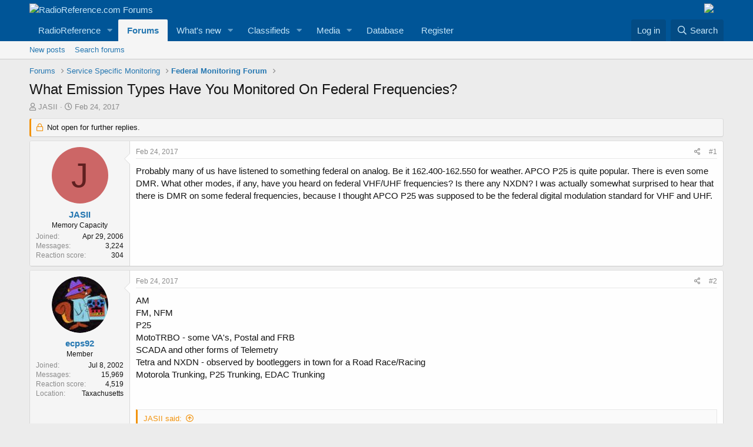

--- FILE ---
content_type: text/html; charset=utf-8
request_url: https://forums.radioreference.com/threads/what-emission-types-have-you-monitored-on-federal-frequencies.348849/
body_size: 18406
content:
<!DOCTYPE html>
<html id="XF" lang="en-US" dir="LTR"
	data-app="public"
	data-template="thread_view"
	data-container-key="node-113"
	data-content-key="thread-348849"
	data-logged-in="false"
	data-cookie-prefix="xf_"
	data-csrf="1769101116,9b21c7d7fff829415f92546f23fec59e"
	class="has-no-js template-thread_view"
	>
<head>
	<meta charset="utf-8" />
	<meta http-equiv="X-UA-Compatible" content="IE=Edge" />
	<meta name="viewport" content="width=device-width, initial-scale=1, viewport-fit=cover">

	
	
	

	<title>What Emission Types Have You Monitored On Federal Frequencies? | RadioReference.com Forums</title>

	<link rel="manifest" href="/webmanifest.php">
	
		<meta name="theme-color" content="#005597" />
	

	<meta name="apple-mobile-web-app-title" content="RR Forums">
	
		<link rel="apple-touch-icon" href="https://s.radioreference.com/i/icons/icon_192x192.png">
	

	
		
		<meta name="description" content="Probably many of us have listened to something federal on analog. Be it 162.400-162.550 for weather. APCO P25 is quite popular. There is even some DMR. What..." />
		<meta property="og:description" content="Probably many of us have listened to something federal on analog. Be it 162.400-162.550 for weather. APCO P25 is quite popular. There is even some DMR. What other modes, if any, have you heard on federal VHF/UHF frequencies? Is there any NXDN? I was actually somewhat surprised to hear that there..." />
		<meta property="twitter:description" content="Probably many of us have listened to something federal on analog. Be it 162.400-162.550 for weather. APCO P25 is quite popular. There is even some DMR. What other modes, if any, have you heard on..." />
	
	
		<meta property="og:url" content="http://forums.radioreference.com/threads/what-emission-types-have-you-monitored-on-federal-frequencies.348849/" />
	
		<link rel="canonical" href="http://forums.radioreference.com/threads/what-emission-types-have-you-monitored-on-federal-frequencies.348849/" />
	

	
		
	
	
	<meta property="og:site_name" content="RadioReference.com Forums" />


	
	
		
	
	
	<meta property="og:type" content="website" />


	
	
		
	
	
	
		<meta property="og:title" content="What Emission Types Have You Monitored On Federal Frequencies?" />
		<meta property="twitter:title" content="What Emission Types Have You Monitored On Federal Frequencies?" />
	


	
	
	
	
		
	
	
	
		<meta property="og:image" content="https://s3.amazonaws.com/s.radioreference.com/i/icons/icon.gif" />
		<meta property="twitter:image" content="https://s3.amazonaws.com/s.radioreference.com/i/icons/icon.gif" />
		<meta property="twitter:card" content="summary" />
	


	

	
	

	


	<link rel="preload" href="/styles/fonts/fa/fa-regular-400.woff2?_v=5.15.3" as="font" type="font/woff2" crossorigin="anonymous" />


	<link rel="preload" href="/styles/fonts/fa/fa-solid-900.woff2?_v=5.15.3" as="font" type="font/woff2" crossorigin="anonymous" />


<link rel="preload" href="/styles/fonts/fa/fa-brands-400.woff2?_v=5.15.3" as="font" type="font/woff2" crossorigin="anonymous" />

	<link rel="stylesheet" href="/css.php?css=public%3Anormalize.css%2Cpublic%3Afa.css%2Cpublic%3Acore.less%2Cpublic%3Aapp.less&amp;s=1&amp;l=1&amp;d=1761480227&amp;k=381242f8bb6f0bee7fb6883f1b51d985859a056c" />

	<link rel="stylesheet" href="/css.php?css=public%3Aattachments.less%2Cpublic%3Abb_code.less%2Cpublic%3Amessage.less%2Cpublic%3Ashare_controls.less%2Cpublic%3Astructured_list.less%2Cpublic%3Aextra.less&amp;s=1&amp;l=1&amp;d=1761480227&amp;k=fbc3a4c1b4bd74cab05ff096abbb32b0957bbd08" />

	
		<script src="/js/xf/preamble.min.js?_v=553f3e11"></script>
	


	
		<link rel="icon" type="image/png" href="https://s.radioreference.com/logos/favicon.ico" sizes="32x32" />
	
	
</head>
<body data-template="thread_view">

<div class="p-pageWrapper" id="top">





<header class="p-header" id="header">
	<div class="p-header-inner">
		<div class="p-header-content">

			<div class="p-header-logo p-header-logo--image">
				<a href="/">
					<img src="https://s.radioreference.com/logos/RR-Logo-invert-v2.png" srcset="" alt="RadioReference.com Forums"
						width="" height="" />
				</a>
			</div>
			<div style="float:right">
				<a
			href="https://www.scannermaster.com/?Click=20907"> <img
			style="padding-right: 17px" border="0"
			src="https://s.radioreference.com/i/p4/tp/smPortalBanner.gif"> </a>
			</div>

			
		</div>
	</div>
</header>





	<div class="p-navSticky p-navSticky--primary" data-xf-init="sticky-header">
		
	<nav class="p-nav">
		<div class="p-nav-inner">
			<button type="button" class="button--plain p-nav-menuTrigger button" data-xf-click="off-canvas" data-menu=".js-headerOffCanvasMenu" tabindex="0" aria-label="Menu"><span class="button-text">
				<i aria-hidden="true"></i>
			</span></button>

			<div class="p-nav-smallLogo">
				<a href="/">
					<img src="https://s.radioreference.com/logos/RR-Logo-invert-v2.png" srcset="" alt="RadioReference.com Forums"
						width="" height="" />
				</a>
			</div>

			<div class="p-nav-scroller hScroller" data-xf-init="h-scroller" data-auto-scroll=".p-navEl.is-selected">
				<div class="hScroller-scroll">
					<ul class="p-nav-list js-offCanvasNavSource">
					
						<li>
							
	<div class="p-navEl " data-has-children="true">
		

			
	
	<a href="https://www.radioreference.com"
		class="p-navEl-link p-navEl-link--splitMenu "
		
		
		data-nav-id="RR">RadioReference</a>


			<a data-xf-key="1"
				data-xf-click="menu"
				data-menu-pos-ref="< .p-navEl"
				class="p-navEl-splitTrigger"
				role="button"
				tabindex="0"
				aria-label="Toggle expanded"
				aria-expanded="false"
				aria-haspopup="true"></a>

		
		
			<div class="menu menu--structural" data-menu="menu" aria-hidden="true">
				<div class="menu-content">
					
						
	
	
	<a href="https://www.radioreference.com/account/"
		class="menu-linkRow u-indentDepth0 js-offCanvasCopy "
		
		
		data-nav-id="account">Your Account</a>

	

					
						
	
	
	<a href="https://www.radioreference.com/db/"
		class="menu-linkRow u-indentDepth0 js-offCanvasCopy "
		
		
		data-nav-id="RRDB">Database</a>

	

					
						
	
	
	<a href="http://wiki.radioreference.com"
		class="menu-linkRow u-indentDepth0 js-offCanvasCopy "
		
		
		data-nav-id="RRWiki">Wiki</a>

	

					
						
	
	
	<a href="https://www.broadcastify.com"
		class="menu-linkRow u-indentDepth0 js-offCanvasCopy "
		
		
		data-nav-id="Broadcastify">Broadcastify Live Audio</a>

	

					
						
	
	
	<a href="https://support.radioreference.com"
		class="menu-linkRow u-indentDepth0 js-offCanvasCopy "
		
		
		data-nav-id="Help">Help / Contact</a>

	

					
				</div>
			</div>
		
	</div>

						</li>
					
						<li>
							
	<div class="p-navEl is-selected" data-has-children="true">
		

			
	
	<a href="/"
		class="p-navEl-link p-navEl-link--splitMenu "
		
		
		data-nav-id="forums">Forums</a>


			<a data-xf-key="2"
				data-xf-click="menu"
				data-menu-pos-ref="< .p-navEl"
				class="p-navEl-splitTrigger"
				role="button"
				tabindex="0"
				aria-label="Toggle expanded"
				aria-expanded="false"
				aria-haspopup="true"></a>

		
		
			<div class="menu menu--structural" data-menu="menu" aria-hidden="true">
				<div class="menu-content">
					
						
	
	
	<a href="/whats-new/posts/"
		class="menu-linkRow u-indentDepth0 js-offCanvasCopy "
		
		
		data-nav-id="newPosts">New posts</a>

	

					
						
	
	
	<a href="/search/?type=post"
		class="menu-linkRow u-indentDepth0 js-offCanvasCopy "
		
		
		data-nav-id="searchForums">Search forums</a>

	

					
				</div>
			</div>
		
	</div>

						</li>
					
						<li>
							
	<div class="p-navEl " data-has-children="true">
		

			
	
	<a href="/whats-new/"
		class="p-navEl-link p-navEl-link--splitMenu "
		
		
		data-nav-id="whatsNew">What's new</a>


			<a data-xf-key="3"
				data-xf-click="menu"
				data-menu-pos-ref="< .p-navEl"
				class="p-navEl-splitTrigger"
				role="button"
				tabindex="0"
				aria-label="Toggle expanded"
				aria-expanded="false"
				aria-haspopup="true"></a>

		
		
			<div class="menu menu--structural" data-menu="menu" aria-hidden="true">
				<div class="menu-content">
					
						
	
	
	<a href="/whats-new/posts/"
		class="menu-linkRow u-indentDepth0 js-offCanvasCopy "
		 rel="nofollow"
		
		data-nav-id="whatsNewPosts">New posts</a>

	

					
						
	
	
	<a href="/whats-new/media/"
		class="menu-linkRow u-indentDepth0 js-offCanvasCopy "
		 rel="nofollow"
		
		data-nav-id="xfmgWhatsNewNewMedia">New media</a>

	

					
						
	
	
	<a href="/whats-new/classifieds/"
		class="menu-linkRow u-indentDepth0 js-offCanvasCopy "
		 rel="nofollow"
		
		data-nav-id="classifiedsWhatsNew">New listings</a>

	

					
						
	
	
	<a href="/whats-new/media-comments/"
		class="menu-linkRow u-indentDepth0 js-offCanvasCopy "
		 rel="nofollow"
		
		data-nav-id="xfmgWhatsNewMediaComments">New media comments</a>

	

					
						
	
	
	<a href="/whats-new/latest-activity"
		class="menu-linkRow u-indentDepth0 js-offCanvasCopy "
		 rel="nofollow"
		
		data-nav-id="latestActivity">Latest activity</a>

	

					
				</div>
			</div>
		
	</div>

						</li>
					
						<li>
							
	<div class="p-navEl " data-has-children="true">
		

			
	
	<a href="/classifieds/"
		class="p-navEl-link p-navEl-link--splitMenu "
		
		
		data-nav-id="classifieds">Classifieds</a>


			<a data-xf-key="4"
				data-xf-click="menu"
				data-menu-pos-ref="< .p-navEl"
				class="p-navEl-splitTrigger"
				role="button"
				tabindex="0"
				aria-label="Toggle expanded"
				aria-expanded="false"
				aria-haspopup="true"></a>

		
		
			<div class="menu menu--structural" data-menu="menu" aria-hidden="true">
				<div class="menu-content">
					
						
	
	
	<a href="/whats-new/classifieds/"
		class="menu-linkRow u-indentDepth0 js-offCanvasCopy "
		 rel="nofollow"
		
		data-nav-id="classifiedsNew">New listings</a>

	

					
				</div>
			</div>
		
	</div>

						</li>
					
						<li>
							
	<div class="p-navEl " data-has-children="true">
		

			
	
	<a href="/media/"
		class="p-navEl-link p-navEl-link--splitMenu "
		
		
		data-nav-id="xfmg">Media</a>


			<a data-xf-key="5"
				data-xf-click="menu"
				data-menu-pos-ref="< .p-navEl"
				class="p-navEl-splitTrigger"
				role="button"
				tabindex="0"
				aria-label="Toggle expanded"
				aria-expanded="false"
				aria-haspopup="true"></a>

		
		
			<div class="menu menu--structural" data-menu="menu" aria-hidden="true">
				<div class="menu-content">
					
						
	
	
	<a href="/whats-new/media/"
		class="menu-linkRow u-indentDepth0 js-offCanvasCopy "
		 rel="nofollow"
		
		data-nav-id="xfmgNewMedia">New media</a>

	

					
						
	
	
	<a href="/search/?type=xfmg_media"
		class="menu-linkRow u-indentDepth0 js-offCanvasCopy "
		
		
		data-nav-id="xfmgSearchMedia">Search media</a>

	

					
				</div>
			</div>
		
	</div>

						</li>
					
						<li>
							
	<div class="p-navEl " >
		

			
	
	<a href="https://www.radioreference.com/db/"
		class="p-navEl-link "
		
		data-xf-key="6"
		data-nav-id="Database">Database</a>


			

		
		
	</div>

						</li>
					
						<li>
							
	<div class="p-navEl " >
		

			
	
	<a href="https://register.radioreference.com"
		class="p-navEl-link "
		
		data-xf-key="7"
		data-nav-id="Register">Register</a>


			

		
		
	</div>

						</li>
					
					</ul>
				</div>
			</div>

			<div class="p-nav-opposite">
				<div class="p-navgroup p-account p-navgroup--guest">
					
						<a href="/login/" class="p-navgroup-link p-navgroup-link--textual p-navgroup-link--logIn"
							data-xf-click="overlay" data-follow-redirects="on">
							<span class="p-navgroup-linkText">Log in</span>
						</a>
						
					
				</div>

				<div class="p-navgroup p-discovery">
					<a href="/whats-new/"
						class="p-navgroup-link p-navgroup-link--iconic p-navgroup-link--whatsnew"
						aria-label="What&#039;s new"
						title="What&#039;s new">
						<i aria-hidden="true"></i>
						<span class="p-navgroup-linkText">What's new</span>
					</a>

					
						<a href="/search/"
							class="p-navgroup-link p-navgroup-link--iconic p-navgroup-link--search"
							data-xf-click="menu"
							data-xf-key="/"
							aria-label="Search"
							aria-expanded="false"
							aria-haspopup="true"
							title="Search">
							<i aria-hidden="true"></i>
							<span class="p-navgroup-linkText">Search</span>
						</a>
						<div class="menu menu--structural menu--wide" data-menu="menu" aria-hidden="true">
							<form action="/search/search" method="post"
								class="menu-content"
								data-xf-init="quick-search">

								<h3 class="menu-header">Search</h3>
								
								<div class="menu-row">
									
										<div class="inputGroup inputGroup--joined">
											<input type="text" class="input" name="keywords" placeholder="Search…" aria-label="Search" data-menu-autofocus="true" />
											
			<select name="constraints" class="js-quickSearch-constraint input" aria-label="Search within">
				<option value="">Everywhere</option>
<option value="{&quot;search_type&quot;:&quot;post&quot;}">Threads</option>
<option value="{&quot;search_type&quot;:&quot;post&quot;,&quot;c&quot;:{&quot;nodes&quot;:[113],&quot;child_nodes&quot;:1}}">This forum</option>
<option value="{&quot;search_type&quot;:&quot;post&quot;,&quot;c&quot;:{&quot;thread&quot;:348849}}">This thread</option>

			</select>
		
										</div>
									
								</div>

								
								<div class="menu-row">
									<label class="iconic"><input type="checkbox"  name="c[title_only]" value="1" /><i aria-hidden="true"></i><span class="iconic-label">Search titles only

												
													<span tabindex="0" role="button"
														data-xf-init="tooltip" data-trigger="hover focus click" title="Tags will also be searched">

														<i class="fa--xf far fa-question-circle u-muted u-smaller" aria-hidden="true"></i>
													</span></span></label>

								</div>
								
								<div class="menu-row">
									<div class="inputGroup">
										<span class="inputGroup-text" id="ctrl_search_menu_by_member">By:</span>
										<input type="text" class="input" name="c[users]" data-xf-init="auto-complete" placeholder="Member" aria-labelledby="ctrl_search_menu_by_member" />
									</div>
								</div>
								<div class="menu-footer">
									<span class="menu-footer-controls">
										<button type="submit" class="button--primary button button--icon button--icon--search"><span class="button-text">Search</span></button>
										<a href="/search/" class="button"><span class="button-text">Advanced search…</span></a>
									</span>
								</div>

								<input type="hidden" name="_xfToken" value="1769101116,9b21c7d7fff829415f92546f23fec59e" />
							</form>
						</div>
					
				</div>
			</div>
		</div>
	</nav>

	</div>
	
	
		<div class="p-sectionLinks">
			<div class="p-sectionLinks-inner hScroller" data-xf-init="h-scroller">
				<div class="hScroller-scroll">
					<ul class="p-sectionLinks-list">
					
						<li>
							
	<div class="p-navEl " >
		

			
	
	<a href="/whats-new/posts/"
		class="p-navEl-link "
		
		data-xf-key="alt+1"
		data-nav-id="newPosts">New posts</a>


			

		
		
	</div>

						</li>
					
						<li>
							
	<div class="p-navEl " >
		

			
	
	<a href="/search/?type=post"
		class="p-navEl-link "
		
		data-xf-key="alt+2"
		data-nav-id="searchForums">Search forums</a>


			

		
		
	</div>

						</li>
					
					</ul>
				</div>
			</div>
		</div>
	



<div class="offCanvasMenu offCanvasMenu--nav js-headerOffCanvasMenu" data-menu="menu" aria-hidden="true" data-ocm-builder="navigation">
	<div class="offCanvasMenu-backdrop" data-menu-close="true"></div>
	<div class="offCanvasMenu-content">
		<div class="offCanvasMenu-header">
			Menu
			<a class="offCanvasMenu-closer" data-menu-close="true" role="button" tabindex="0" aria-label="Close"></a>
		</div>
		
			<div class="p-offCanvasRegisterLink">
				<div class="offCanvasMenu-linkHolder">
					<a href="/login/" class="offCanvasMenu-link" data-xf-click="overlay" data-menu-close="true">
						Log in
					</a>
				</div>
				<hr class="offCanvasMenu-separator" />
				
			</div>
		
		<div class="js-offCanvasNavTarget"></div>
		<div class="offCanvasMenu-installBanner js-installPromptContainer" style="display: none;" data-xf-init="install-prompt">
			<div class="offCanvasMenu-installBanner-header">Install the app</div>
			<button type="button" class="js-installPromptButton button"><span class="button-text">Install</span></button>
		</div>
	</div>
</div>

<div class="p-body">
	<div class="p-body-inner">
		<!--XF:EXTRA_OUTPUT-->

		

		

		
		
	
		<ul class="p-breadcrumbs "
			itemscope itemtype="https://schema.org/BreadcrumbList">
		
			

			
			

			
				
				
	<li itemprop="itemListElement" itemscope itemtype="https://schema.org/ListItem">
		<a href="/" itemprop="item">
			<span itemprop="name">Forums</span>
		</a>
		<meta itemprop="position" content="1" />
	</li>

			

			
			
				
				
	<li itemprop="itemListElement" itemscope itemtype="https://schema.org/ListItem">
		<a href="/#service-specific-monitoring.7" itemprop="item">
			<span itemprop="name">Service Specific Monitoring</span>
		</a>
		<meta itemprop="position" content="2" />
	</li>

			
				
				
	<li itemprop="itemListElement" itemscope itemtype="https://schema.org/ListItem">
		<a href="/forums/federal-monitoring-forum.113/" itemprop="item">
			<span itemprop="name">Federal Monitoring Forum</span>
		</a>
		<meta itemprop="position" content="3" />
	</li>

			

		
		</ul>
	

		

		
	<noscript class="js-jsWarning"><div class="blockMessage blockMessage--important blockMessage--iconic u-noJsOnly">JavaScript is disabled. For a better experience, please enable JavaScript in your browser before proceeding.</div></noscript>

		
	<div class="blockMessage blockMessage--important blockMessage--iconic js-browserWarning" style="display: none">You are using an out of date browser. It  may not display this or other websites correctly.<br />You should upgrade or use an <a href="https://www.google.com/chrome/" target="_blank" rel="noopener">alternative browser</a>.</div>


		
			<div class="p-body-header">
			
				
					<div class="p-title ">
					
						
							<h1 class="p-title-value">What Emission Types Have You Monitored On Federal Frequencies?</h1>
						
						
					
					</div>
				

				
					<div class="p-description">
	<ul class="listInline listInline--bullet">
		<li>
			<i class="fa--xf far fa-user" aria-hidden="true" title="Thread starter"></i>
			<span class="u-srOnly">Thread starter</span>

			<a href="/members/jasii.75965/" class="username  u-concealed" dir="auto" data-user-id="75965" data-xf-init="member-tooltip">JASII</a>
		</li>
		<li>
			<i class="fa--xf far fa-clock" aria-hidden="true" title="Start date"></i>
			<span class="u-srOnly">Start date</span>

			<a href="/threads/what-emission-types-have-you-monitored-on-federal-frequencies.348849/" class="u-concealed"><time  class="u-dt" dir="auto" datetime="2017-02-24T13:12:18-0600" data-time="1487963538" data-date-string="Feb 24, 2017" data-time-string="1:12 PM" title="Feb 24, 2017 at 1:12 PM">Feb 24, 2017</time></a>
		</li>
		
	</ul>
</div>
				
			
			</div>
		

		<div class="p-body-main  ">
			
			<div class="p-body-contentCol"></div>
			

			

			<div class="p-body-content">
				
				<div class="p-body-pageContent">










	
	
	
		
	
	
	


	
	
	
		
	
	
	


	
	
		
	
	
	


	
	












	

	
		
	



















<div class="block block--messages" data-xf-init="" data-type="post" data-href="/inline-mod/" data-search-target="*">

	<span class="u-anchorTarget" id="posts"></span>

	
		
	
		<div class="block-outer">
			<dl class="blockStatus">
				<dt>Status</dt>
				
					
					
						<dd class="blockStatus-message blockStatus-message--locked">
							Not open for further replies.
						</dd>
					
				
			</dl>
		</div>
	

	

	<div class="block-outer"></div>

	

	
		
	<div class="block-outer js-threadStatusField"></div>

	

	<div class="block-container lbContainer"
		data-xf-init="lightbox select-to-quote"
		data-message-selector=".js-post"
		data-lb-id="thread-348849"
		data-lb-universal="0">

		<div class="block-body js-replyNewMessageContainer">
			
				

					

					
						

	

	

	
	<article class="message message--post js-post js-inlineModContainer  "
		data-author="JASII"
		data-content="post-2722440"
		id="js-post-2722440">

		<span class="u-anchorTarget" id="post-2722440"></span>

		
			<div class="message-inner">
				
					<div class="message-cell message-cell--user">
						

	<section itemscope itemtype="https://schema.org/Person" class="message-user">
		<div class="message-avatar ">
			<div class="message-avatar-wrapper">
				<a href="/members/jasii.75965/" class="avatar avatar--m avatar--default avatar--default--dynamic" data-user-id="75965" data-xf-init="member-tooltip" style="background-color: #cc6666; color: #602020">
			<span class="avatar-u75965-m" role="img" aria-label="JASII">J</span> 
		</a>
				
			</div>
		</div>
		<div class="message-userDetails">
			<h4 class="message-name"><a href="/members/jasii.75965/" class="username " dir="auto" data-user-id="75965" data-xf-init="member-tooltip" itemprop="name">JASII</a></h4>
			<h5 class="userTitle message-userTitle" dir="auto" itemprop="jobTitle">Memory Capacity</h5>
			
		</div>
		
			
			
				<div class="message-userExtras">
				
					
						<dl class="pairs pairs--justified">
							<dt>Joined</dt>
							<dd>Apr 29, 2006</dd>
						</dl>
					
					
						<dl class="pairs pairs--justified">
							<dt>Messages</dt>
							<dd>3,224</dd>
						</dl>
					
					
					
						<dl class="pairs pairs--justified">
							<dt>Reaction score</dt>
							<dd>304</dd>
						</dl>
					
					
					
					
					

					
				
				</div>
			
		
		<span class="message-userArrow"></span>
	</section>

					</div>
				

				
					<div class="message-cell message-cell--main">
					
						<div class="message-main js-quickEditTarget">

							
								

	<header class="message-attribution message-attribution--split">
		<ul class="message-attribution-main listInline ">
			
			
			<li class="u-concealed">
				<a href="/threads/what-emission-types-have-you-monitored-on-federal-frequencies.348849/post-2722440" rel="nofollow">
					<time  class="u-dt" dir="auto" datetime="2017-02-24T13:12:18-0600" data-time="1487963538" data-date-string="Feb 24, 2017" data-time-string="1:12 PM" title="Feb 24, 2017 at 1:12 PM" itemprop="datePublished">Feb 24, 2017</time>
				</a>
			</li>
			
		</ul>

		<ul class="message-attribution-opposite message-attribution-opposite--list ">
			
			<li>
				<a href="/threads/what-emission-types-have-you-monitored-on-federal-frequencies.348849/post-2722440"
					class="message-attribution-gadget"
					data-xf-init="share-tooltip"
					data-href="/posts/2722440/share"
					aria-label="Share"
					rel="nofollow">
					<i class="fa--xf far fa-share-alt" aria-hidden="true"></i>
				</a>
			</li>
			
			
				<li>
					<a href="/threads/what-emission-types-have-you-monitored-on-federal-frequencies.348849/post-2722440" rel="nofollow">
						#1
					</a>
				</li>
			
		</ul>
	</header>

							

							<div class="message-content js-messageContent">
							

								
									
	
	
	

								

								
									

	<div class="message-userContent lbContainer js-lbContainer "
		data-lb-id="post-2722440"
		data-lb-caption-desc="JASII &middot; Feb 24, 2017 at 1:12 PM">

		
			

	

		

		<article class="message-body js-selectToQuote">
			
				
			
			
				<div class="bbWrapper">Probably many of us have listened to something federal on analog. Be it 162.400-162.550 for weather. APCO P25 is quite popular. There is even some DMR. What other modes, if any, have you heard on federal VHF/UHF frequencies? Is there any NXDN? I was actually somewhat surprised to hear that there is DMR on some federal frequencies, because I thought APCO P25 was supposed to be the federal digital modulation standard for VHF and UHF.</div>
			
			<div class="js-selectToQuoteEnd">&nbsp;</div>
			
				
			
		</article>

		
			

	

		

		
	</div>

								

								
									
	

								

								
									
	

								

							
							</div>

							
								
	<footer class="message-footer">
		

		<div class="reactionsBar js-reactionsList ">
			
		</div>

		<div class="js-historyTarget message-historyTarget toggleTarget" data-href="trigger-href"></div>
	</footer>

							
						</div>

					
					</div>
				
			</div>
		
	</article>

	
	

					

					

				

					

					
						

	

	

	
	<article class="message message--post js-post js-inlineModContainer  "
		data-author="ecps92"
		data-content="post-2722450"
		id="js-post-2722450">

		<span class="u-anchorTarget" id="post-2722450"></span>

		
			<div class="message-inner">
				
					<div class="message-cell message-cell--user">
						

	<section itemscope itemtype="https://schema.org/Person" class="message-user">
		<div class="message-avatar ">
			<div class="message-avatar-wrapper">
				<a href="/members/ecps92.1210/" class="avatar avatar--m" data-user-id="1210" data-xf-init="member-tooltip">
			<img src="/data/avatars/m/1/1210.jpg?1544970269"  alt="ecps92" class="avatar-u1210-m" width="96" height="96" loading="lazy" itemprop="image" /> 
		</a>
				
			</div>
		</div>
		<div class="message-userDetails">
			<h4 class="message-name"><a href="/members/ecps92.1210/" class="username " dir="auto" data-user-id="1210" data-xf-init="member-tooltip" itemprop="name">ecps92</a></h4>
			<h5 class="userTitle message-userTitle" dir="auto" itemprop="jobTitle">Member</h5>
			
		</div>
		
			
			
				<div class="message-userExtras">
				
					
						<dl class="pairs pairs--justified">
							<dt>Joined</dt>
							<dd>Jul 8, 2002</dd>
						</dl>
					
					
						<dl class="pairs pairs--justified">
							<dt>Messages</dt>
							<dd>15,969</dd>
						</dl>
					
					
					
						<dl class="pairs pairs--justified">
							<dt>Reaction score</dt>
							<dd>4,519</dd>
						</dl>
					
					
					
					
						<dl class="pairs pairs--justified">
							<dt>Location</dt>
							<dd>
								
									<a href="/misc/location-info?location=Taxachusetts" rel="nofollow noreferrer" target="_blank" class="u-concealed">Taxachusetts</a>
								
							</dd>
						</dl>
					
					

					
				
				</div>
			
		
		<span class="message-userArrow"></span>
	</section>

					</div>
				

				
					<div class="message-cell message-cell--main">
					
						<div class="message-main js-quickEditTarget">

							
								

	<header class="message-attribution message-attribution--split">
		<ul class="message-attribution-main listInline ">
			
			
			<li class="u-concealed">
				<a href="/threads/what-emission-types-have-you-monitored-on-federal-frequencies.348849/post-2722450" rel="nofollow">
					<time  class="u-dt" dir="auto" datetime="2017-02-24T13:36:58-0600" data-time="1487965018" data-date-string="Feb 24, 2017" data-time-string="1:36 PM" title="Feb 24, 2017 at 1:36 PM" itemprop="datePublished">Feb 24, 2017</time>
				</a>
			</li>
			
		</ul>

		<ul class="message-attribution-opposite message-attribution-opposite--list ">
			
			<li>
				<a href="/threads/what-emission-types-have-you-monitored-on-federal-frequencies.348849/post-2722450"
					class="message-attribution-gadget"
					data-xf-init="share-tooltip"
					data-href="/posts/2722450/share"
					aria-label="Share"
					rel="nofollow">
					<i class="fa--xf far fa-share-alt" aria-hidden="true"></i>
				</a>
			</li>
			
			
				<li>
					<a href="/threads/what-emission-types-have-you-monitored-on-federal-frequencies.348849/post-2722450" rel="nofollow">
						#2
					</a>
				</li>
			
		</ul>
	</header>

							

							<div class="message-content js-messageContent">
							

								
									
	
	
	

								

								
									

	<div class="message-userContent lbContainer js-lbContainer "
		data-lb-id="post-2722450"
		data-lb-caption-desc="ecps92 &middot; Feb 24, 2017 at 1:36 PM">

		

		<article class="message-body js-selectToQuote">
			
				
			
			
				<div class="bbWrapper">AM<br />
FM, NFM<br />
P25<br />
MotoTRBO - some VA's, Postal and FRB<br />
SCADA and other forms of Telemetry<br />
Tetra and NXDN - observed by bootleggers in town for a Road Race/Racing<br />
Motorola Trunking, P25 Trunking, EDAC Trunking<br />
<br />
<br />




<blockquote data-attributes="" data-quote="JASII" data-source="post: 2722440"
	class="bbCodeBlock bbCodeBlock--expandable bbCodeBlock--quote js-expandWatch">
	
		<div class="bbCodeBlock-title">
			
				<a href="/goto/post?id=2722440"
					class="bbCodeBlock-sourceJump"
					rel="nofollow"
					data-xf-click="attribution"
					data-content-selector="#post-2722440">JASII said:</a>
			
		</div>
	
	<div class="bbCodeBlock-content">
		
		<div class="bbCodeBlock-expandContent js-expandContent ">
			Probably many of us have listened to something federal on analog. Be it 162.400-162.550 for weather. APCO P25 is quite popular. There is even some DMR. What other modes, if any, have you heard on federal VHF/UHF frequencies? Is there any NXDN? I was actually somewhat surprised to hear that there is DMR on some federal frequencies, because I thought APCO P25 was supposed to be the federal digital modulation standard for VHF and UHF.
		</div>
		<div class="bbCodeBlock-expandLink js-expandLink"><a role="button" tabindex="0">Click to expand...</a></div>
	</div>
</blockquote></div>
			
			<div class="js-selectToQuoteEnd">&nbsp;</div>
			
				
			
		</article>

		

		
	</div>

								

								
									
	

								

								
									
	

								

							
							</div>

							
								
	<footer class="message-footer">
		

		<div class="reactionsBar js-reactionsList ">
			
		</div>

		<div class="js-historyTarget message-historyTarget toggleTarget" data-href="trigger-href"></div>
	</footer>

							
						</div>

					
					</div>
				
			</div>
		
	</article>

	
	

					

					

				

					

					
						

	

	

	
	<article class="message message--post js-post js-inlineModContainer  "
		data-author="nd5y"
		data-content="post-2722459"
		id="js-post-2722459">

		<span class="u-anchorTarget" id="post-2722459"></span>

		
			<div class="message-inner">
				
					<div class="message-cell message-cell--user">
						

	<section itemscope itemtype="https://schema.org/Person" class="message-user">
		<div class="message-avatar ">
			<div class="message-avatar-wrapper">
				<a href="/members/nd5y.7457/" class="avatar avatar--m avatar--default avatar--default--dynamic" data-user-id="7457" data-xf-init="member-tooltip" style="background-color: #333366; color: #8888c3">
			<span class="avatar-u7457-m" role="img" aria-label="nd5y">N</span> 
		</a>
				
			</div>
		</div>
		<div class="message-userDetails">
			<h4 class="message-name"><a href="/members/nd5y.7457/" class="username " dir="auto" data-user-id="7457" data-xf-init="member-tooltip" itemprop="name">nd5y</a></h4>
			<h5 class="userTitle message-userTitle" dir="auto" itemprop="jobTitle">Member</h5>
			
		</div>
		
			
			
				<div class="message-userExtras">
				
					
						<dl class="pairs pairs--justified">
							<dt>Joined</dt>
							<dd>Dec 19, 2002</dd>
						</dl>
					
					
						<dl class="pairs pairs--justified">
							<dt>Messages</dt>
							<dd>12,414</dd>
						</dl>
					
					
					
						<dl class="pairs pairs--justified">
							<dt>Reaction score</dt>
							<dd>4,687</dd>
						</dl>
					
					
					
					
						<dl class="pairs pairs--justified">
							<dt>Location</dt>
							<dd>
								
									<a href="/misc/location-info?location=Wichita+Falls%2C+TX" rel="nofollow noreferrer" target="_blank" class="u-concealed">Wichita Falls, TX</a>
								
							</dd>
						</dl>
					
					

					
				
				</div>
			
		
		<span class="message-userArrow"></span>
	</section>

					</div>
				

				
					<div class="message-cell message-cell--main">
					
						<div class="message-main js-quickEditTarget">

							
								

	<header class="message-attribution message-attribution--split">
		<ul class="message-attribution-main listInline ">
			
			
			<li class="u-concealed">
				<a href="/threads/what-emission-types-have-you-monitored-on-federal-frequencies.348849/post-2722459" rel="nofollow">
					<time  class="u-dt" dir="auto" datetime="2017-02-24T13:50:21-0600" data-time="1487965821" data-date-string="Feb 24, 2017" data-time-string="1:50 PM" title="Feb 24, 2017 at 1:50 PM" itemprop="datePublished">Feb 24, 2017</time>
				</a>
			</li>
			
		</ul>

		<ul class="message-attribution-opposite message-attribution-opposite--list ">
			
			<li>
				<a href="/threads/what-emission-types-have-you-monitored-on-federal-frequencies.348849/post-2722459"
					class="message-attribution-gadget"
					data-xf-init="share-tooltip"
					data-href="/posts/2722459/share"
					aria-label="Share"
					rel="nofollow">
					<i class="fa--xf far fa-share-alt" aria-hidden="true"></i>
				</a>
			</li>
			
			
				<li>
					<a href="/threads/what-emission-types-have-you-monitored-on-federal-frequencies.348849/post-2722459" rel="nofollow">
						#3
					</a>
				</li>
			
		</ul>
	</header>

							

							<div class="message-content js-messageContent">
							

								
									
	
	
	

								

								
									

	<div class="message-userContent lbContainer js-lbContainer "
		data-lb-id="post-2722459"
		data-lb-caption-desc="nd5y &middot; Feb 24, 2017 at 1:50 PM">

		

		<article class="message-body js-selectToQuote">
			
				
			
			
				<div class="bbWrapper"><blockquote data-attributes="" data-quote="JASII" data-source="post: 2722440"
	class="bbCodeBlock bbCodeBlock--expandable bbCodeBlock--quote js-expandWatch">
	
		<div class="bbCodeBlock-title">
			
				<a href="/goto/post?id=2722440"
					class="bbCodeBlock-sourceJump"
					rel="nofollow"
					data-xf-click="attribution"
					data-content-selector="#post-2722440">JASII said:</a>
			
		</div>
	
	<div class="bbCodeBlock-content">
		
		<div class="bbCodeBlock-expandContent js-expandContent ">
			I thought APCO P25 was supposed to be the federal digital modulation standard for VHF and UHF.
		</div>
		<div class="bbCodeBlock-expandLink js-expandLink"><a role="button" tabindex="0">Click to expand...</a></div>
	</div>
</blockquote>Only public safety type operations are required to use P25 compatible equipment.</div>
			
			<div class="js-selectToQuoteEnd">&nbsp;</div>
			
				
			
		</article>

		

		
	</div>

								

								
									
	

								

								
									
	

								

							
							</div>

							
								
	<footer class="message-footer">
		

		<div class="reactionsBar js-reactionsList ">
			
		</div>

		<div class="js-historyTarget message-historyTarget toggleTarget" data-href="trigger-href"></div>
	</footer>

							
						</div>

					
					</div>
				
			</div>
		
	</article>

	
	

					

					

				

					

					
						

	

	

	
	<article class="message message--post js-post js-inlineModContainer  "
		data-author="tip"
		data-content="post-2723927"
		id="js-post-2723927">

		<span class="u-anchorTarget" id="post-2723927"></span>

		
			<div class="message-inner">
				
					<div class="message-cell message-cell--user">
						

	<section itemscope itemtype="https://schema.org/Person" class="message-user">
		<div class="message-avatar ">
			<div class="message-avatar-wrapper">
				<a href="/members/tip.6578/" class="avatar avatar--m avatar--default avatar--default--dynamic" data-user-id="6578" data-xf-init="member-tooltip" style="background-color: #663333; color: #c38888">
			<span class="avatar-u6578-m" role="img" aria-label="tip">T</span> 
		</a>
				
			</div>
		</div>
		<div class="message-userDetails">
			<h4 class="message-name"><a href="/members/tip.6578/" class="username " dir="auto" data-user-id="6578" data-xf-init="member-tooltip" itemprop="name">tip</a></h4>
			<h5 class="userTitle message-userTitle" dir="auto" itemprop="jobTitle">Member</h5>
			
		</div>
		
			
			
				<div class="message-userExtras">
				
					
						<dl class="pairs pairs--justified">
							<dt>Joined</dt>
							<dd>Dec 19, 2002</dd>
						</dl>
					
					
						<dl class="pairs pairs--justified">
							<dt>Messages</dt>
							<dd>235</dd>
						</dl>
					
					
					
						<dl class="pairs pairs--justified">
							<dt>Reaction score</dt>
							<dd>55</dd>
						</dl>
					
					
					
					
						<dl class="pairs pairs--justified">
							<dt>Location</dt>
							<dd>
								
									<a href="/misc/location-info?location=MA" rel="nofollow noreferrer" target="_blank" class="u-concealed">MA</a>
								
							</dd>
						</dl>
					
					

					
				
				</div>
			
		
		<span class="message-userArrow"></span>
	</section>

					</div>
				

				
					<div class="message-cell message-cell--main">
					
						<div class="message-main js-quickEditTarget">

							
								

	<header class="message-attribution message-attribution--split">
		<ul class="message-attribution-main listInline ">
			
			
			<li class="u-concealed">
				<a href="/threads/what-emission-types-have-you-monitored-on-federal-frequencies.348849/post-2723927" rel="nofollow">
					<time  class="u-dt" dir="auto" datetime="2017-02-27T08:42:22-0600" data-time="1488206542" data-date-string="Feb 27, 2017" data-time-string="8:42 AM" title="Feb 27, 2017 at 8:42 AM" itemprop="datePublished">Feb 27, 2017</time>
				</a>
			</li>
			
		</ul>

		<ul class="message-attribution-opposite message-attribution-opposite--list ">
			
			<li>
				<a href="/threads/what-emission-types-have-you-monitored-on-federal-frequencies.348849/post-2723927"
					class="message-attribution-gadget"
					data-xf-init="share-tooltip"
					data-href="/posts/2723927/share"
					aria-label="Share"
					rel="nofollow">
					<i class="fa--xf far fa-share-alt" aria-hidden="true"></i>
				</a>
			</li>
			
			
				<li>
					<a href="/threads/what-emission-types-have-you-monitored-on-federal-frequencies.348849/post-2723927" rel="nofollow">
						#4
					</a>
				</li>
			
		</ul>
	</header>

							

							<div class="message-content js-messageContent">
							

								
									
	
	
	

								

								
									

	<div class="message-userContent lbContainer js-lbContainer "
		data-lb-id="post-2723927"
		data-lb-caption-desc="tip &middot; Feb 27, 2017 at 8:42 AM">

		

		<article class="message-body js-selectToQuote">
			
				
			
			
				<div class="bbWrapper">Been playing with an SDR setup w/DSD+ monitoring FMCD site.</div>
			
			<div class="js-selectToQuoteEnd">&nbsp;</div>
			
				
			
		</article>

		

		
			
	
		
		<section class="message-attachments">
			<h4 class="block-textHeader">Attachments</h4>
			<ul class="attachmentList">
				
					
						
	<li class="file file--linked">
		<a class="u-anchorTarget" id="attachment-58739"></a>
		
			
	


			
<a class="file-preview " data-lb-sidebar-href="" data-lb-caption-extra-html="" href="/attachments/capture-png.58739/" target="_blank">
				<img src="/data/attachments/35/35805-584234839131f95403997783cf46eca2.jpg" alt="Capture.PNG"
					width="150" height="136" loading="lazy" />
			</a>
		

		<div class="file-content">
			<div class="file-info">
				<span class="file-name" title="Capture.PNG">Capture.PNG</span>
				<div class="file-meta">
					144.8 KB
					
					&middot; Views: 348
					
				</div>
			</div>
		</div>
	</li>

					
				
			</ul>
		</section>
	

		
	</div>

								

								
									
	

								

								
									
	

								

							
							</div>

							
								
	<footer class="message-footer">
		

		<div class="reactionsBar js-reactionsList ">
			
		</div>

		<div class="js-historyTarget message-historyTarget toggleTarget" data-href="trigger-href"></div>
	</footer>

							
						</div>

					
					</div>
				
			</div>
		
	</article>

	
	

					

					

				

					

					
						

	

	

	
	<article class="message message--post js-post js-inlineModContainer  "
		data-author="spacellamaman"
		data-content="post-2724680"
		id="js-post-2724680">

		<span class="u-anchorTarget" id="post-2724680"></span>

		
			<div class="message-inner">
				
					<div class="message-cell message-cell--user">
						

	<section itemscope itemtype="https://schema.org/Person" class="message-user">
		<div class="message-avatar ">
			<div class="message-avatar-wrapper">
				<a href="/members/spacellamaman.828464/" class="avatar avatar--m avatar--default avatar--default--dynamic" data-user-id="828464" data-xf-init="member-tooltip" style="background-color: #85e085; color: #248f24">
			<span class="avatar-u828464-m" role="img" aria-label="spacellamaman">S</span> 
		</a>
				
			</div>
		</div>
		<div class="message-userDetails">
			<h4 class="message-name"><a href="/members/spacellamaman.828464/" class="username " dir="auto" data-user-id="828464" data-xf-init="member-tooltip" itemprop="name">spacellamaman</a></h4>
			<h5 class="userTitle message-userTitle" dir="auto" itemprop="jobTitle">Member</h5>
			
		</div>
		
			
			
				<div class="message-userExtras">
				
					
						<dl class="pairs pairs--justified">
							<dt>Joined</dt>
							<dd>Aug 22, 2014</dd>
						</dl>
					
					
						<dl class="pairs pairs--justified">
							<dt>Messages</dt>
							<dd>1,529</dd>
						</dl>
					
					
					
						<dl class="pairs pairs--justified">
							<dt>Reaction score</dt>
							<dd>878</dd>
						</dl>
					
					
					
					
						<dl class="pairs pairs--justified">
							<dt>Location</dt>
							<dd>
								
									<a href="/misc/location-info?location=municipality+of+great+state+of+insanity" rel="nofollow noreferrer" target="_blank" class="u-concealed">municipality of great state of insanity</a>
								
							</dd>
						</dl>
					
					

					
				
				</div>
			
		
		<span class="message-userArrow"></span>
	</section>

					</div>
				

				
					<div class="message-cell message-cell--main">
					
						<div class="message-main js-quickEditTarget">

							
								

	<header class="message-attribution message-attribution--split">
		<ul class="message-attribution-main listInline ">
			
			
			<li class="u-concealed">
				<a href="/threads/what-emission-types-have-you-monitored-on-federal-frequencies.348849/post-2724680" rel="nofollow">
					<time  class="u-dt" dir="auto" datetime="2017-02-28T11:44:25-0600" data-time="1488303865" data-date-string="Feb 28, 2017" data-time-string="11:44 AM" title="Feb 28, 2017 at 11:44 AM" itemprop="datePublished">Feb 28, 2017</time>
				</a>
			</li>
			
		</ul>

		<ul class="message-attribution-opposite message-attribution-opposite--list ">
			
			<li>
				<a href="/threads/what-emission-types-have-you-monitored-on-federal-frequencies.348849/post-2724680"
					class="message-attribution-gadget"
					data-xf-init="share-tooltip"
					data-href="/posts/2724680/share"
					aria-label="Share"
					rel="nofollow">
					<i class="fa--xf far fa-share-alt" aria-hidden="true"></i>
				</a>
			</li>
			
			
				<li>
					<a href="/threads/what-emission-types-have-you-monitored-on-federal-frequencies.348849/post-2724680" rel="nofollow">
						#5
					</a>
				</li>
			
		</ul>
	</header>

							

							<div class="message-content js-messageContent">
							

								
									
	
	
	

								

								
									

	<div class="message-userContent lbContainer js-lbContainer "
		data-lb-id="post-2724680"
		data-lb-caption-desc="spacellamaman &middot; Feb 28, 2017 at 11:44 AM">

		

		<article class="message-body js-selectToQuote">
			
				
			
			
				<div class="bbWrapper"><b>Charlotte Federal Reserve</b><br />
<br />




<blockquote data-attributes="" data-quote="ecps92" data-source="post: 2722450"
	class="bbCodeBlock bbCodeBlock--expandable bbCodeBlock--quote js-expandWatch">
	
		<div class="bbCodeBlock-title">
			
				<a href="/goto/post?id=2722450"
					class="bbCodeBlock-sourceJump"
					rel="nofollow"
					data-xf-click="attribution"
					data-content-selector="#post-2722450">ecps92 said:</a>
			
		</div>
	
	<div class="bbCodeBlock-content">
		
		<div class="bbCodeBlock-expandContent js-expandContent ">
			AM<br />
FM, NFM<br />
P25<br />
MotoTRBO - some VA's, Postal and FRB<br />
SCADA and other forms of Telemetry<br />
Tetra and NXDN - observed by bootleggers in town for a Road Race/Racing<br />
Motorola Trunking, P25 Trunking, EDAC Trunking
		</div>
		<div class="bbCodeBlock-expandLink js-expandLink"><a role="button" tabindex="0">Click to expand...</a></div>
	</div>
</blockquote><br />
little over a year ago(longer?) i had come across 410.4875 DCS205 being used in the Charlotte NC area.  By the time I felt comfortable to report it as the Federal Reserve folks, they changed to..... it would now appear, MotoTRBO, as stated above.  I have yet to get good at distinguishing by sound anything other than P25.  It seems that while they still use that as the main frequency, after a transmission exchange occurs, which is usually hourly check-ins during the night, 406.6625 kicks off sorta like a vote-scan key up or whathaveyou.  i once logged a 411.xxxx with a different DCS code that had been reported at least once as in use by FRB but never was present to hear any comms on it.  these freqs are now locked out <img src="[data-uri]" class="smilie smilie--sprite smilie--sprite1" alt=":)" title="Smile    :)" loading="lazy" data-shortname=":)" /><br />
<br />
so there ya go, i have been looking for a good excuse to share my obsolete knowledge to the world.<br />
<br />
now i can leave this earthly plane/plain/playne content in my contribution to humanity.<br />
<br />
except for a quick question:<br />
<br />
&quot;Tetra and NXDN - observed by bootleggers in town for a Road Race/Racing&quot;<br />
<br />
perhaps a little more info to clarify?  unless i am reading this wrong, it sounds like there may be a unique story behind this.</div>
			
			<div class="js-selectToQuoteEnd">&nbsp;</div>
			
				
			
		</article>

		

		
	</div>

								

								
									
	

								

								
									
	

								

							
							</div>

							
								
	<footer class="message-footer">
		

		<div class="reactionsBar js-reactionsList ">
			
		</div>

		<div class="js-historyTarget message-historyTarget toggleTarget" data-href="trigger-href"></div>
	</footer>

							
						</div>

					
					</div>
				
			</div>
		
	</article>

	
	

					

					

				

					

					
						

	

	

	
	<article class="message message--post js-post js-inlineModContainer  "
		data-author="ecps92"
		data-content="post-2724690"
		id="js-post-2724690">

		<span class="u-anchorTarget" id="post-2724690"></span>

		
			<div class="message-inner">
				
					<div class="message-cell message-cell--user">
						

	<section itemscope itemtype="https://schema.org/Person" class="message-user">
		<div class="message-avatar ">
			<div class="message-avatar-wrapper">
				<a href="/members/ecps92.1210/" class="avatar avatar--m" data-user-id="1210" data-xf-init="member-tooltip">
			<img src="/data/avatars/m/1/1210.jpg?1544970269"  alt="ecps92" class="avatar-u1210-m" width="96" height="96" loading="lazy" itemprop="image" /> 
		</a>
				
			</div>
		</div>
		<div class="message-userDetails">
			<h4 class="message-name"><a href="/members/ecps92.1210/" class="username " dir="auto" data-user-id="1210" data-xf-init="member-tooltip" itemprop="name">ecps92</a></h4>
			<h5 class="userTitle message-userTitle" dir="auto" itemprop="jobTitle">Member</h5>
			
		</div>
		
			
			
				<div class="message-userExtras">
				
					
						<dl class="pairs pairs--justified">
							<dt>Joined</dt>
							<dd>Jul 8, 2002</dd>
						</dl>
					
					
						<dl class="pairs pairs--justified">
							<dt>Messages</dt>
							<dd>15,969</dd>
						</dl>
					
					
					
						<dl class="pairs pairs--justified">
							<dt>Reaction score</dt>
							<dd>4,519</dd>
						</dl>
					
					
					
					
						<dl class="pairs pairs--justified">
							<dt>Location</dt>
							<dd>
								
									<a href="/misc/location-info?location=Taxachusetts" rel="nofollow noreferrer" target="_blank" class="u-concealed">Taxachusetts</a>
								
							</dd>
						</dl>
					
					

					
				
				</div>
			
		
		<span class="message-userArrow"></span>
	</section>

					</div>
				

				
					<div class="message-cell message-cell--main">
					
						<div class="message-main js-quickEditTarget">

							
								

	<header class="message-attribution message-attribution--split">
		<ul class="message-attribution-main listInline ">
			
			
			<li class="u-concealed">
				<a href="/threads/what-emission-types-have-you-monitored-on-federal-frequencies.348849/post-2724690" rel="nofollow">
					<time  class="u-dt" dir="auto" datetime="2017-02-28T11:51:20-0600" data-time="1488304280" data-date-string="Feb 28, 2017" data-time-string="11:51 AM" title="Feb 28, 2017 at 11:51 AM" itemprop="datePublished">Feb 28, 2017</time>
				</a>
			</li>
			
		</ul>

		<ul class="message-attribution-opposite message-attribution-opposite--list ">
			
			<li>
				<a href="/threads/what-emission-types-have-you-monitored-on-federal-frequencies.348849/post-2724690"
					class="message-attribution-gadget"
					data-xf-init="share-tooltip"
					data-href="/posts/2724690/share"
					aria-label="Share"
					rel="nofollow">
					<i class="fa--xf far fa-share-alt" aria-hidden="true"></i>
				</a>
			</li>
			
			
				<li>
					<a href="/threads/what-emission-types-have-you-monitored-on-federal-frequencies.348849/post-2724690" rel="nofollow">
						#6
					</a>
				</li>
			
		</ul>
	</header>

							

							<div class="message-content js-messageContent">
							

								
									
	
	
	

								

								
									

	<div class="message-userContent lbContainer js-lbContainer "
		data-lb-id="post-2724690"
		data-lb-caption-desc="ecps92 &middot; Feb 28, 2017 at 11:51 AM">

		

		<article class="message-body js-selectToQuote">
			
				
			
			
				<div class="bbWrapper">Doubt Vote Scan, but then it's just my opinion.<br />
<br />
Likely one Freq is the Police and the other is the Maintenance<br />
as is the common practice at most FRB's<br />
<br />
See if you can ID who uses each of those two Freqs.<br />
<br />




<blockquote data-attributes="" data-quote="spacellamaman" data-source="post: 2724680"
	class="bbCodeBlock bbCodeBlock--expandable bbCodeBlock--quote js-expandWatch">
	
		<div class="bbCodeBlock-title">
			
				<a href="/goto/post?id=2724680"
					class="bbCodeBlock-sourceJump"
					rel="nofollow"
					data-xf-click="attribution"
					data-content-selector="#post-2724680">spacellamaman said:</a>
			
		</div>
	
	<div class="bbCodeBlock-content">
		
		<div class="bbCodeBlock-expandContent js-expandContent ">
			little over a year ago(longer?) i had come across 410.4875 DCS205 being used in the Charlotte NC area.  By the time I felt comfortable to report it as the Federal Reserve folks, they changed to..... it would now appear, MotoTRBO, as stated above.  I have yet to get good at distinguishing by sound anything other than P25.  It seems that while they still use that as the main frequency, after a transmission exchange occurs, which is usually hourly check-ins during the night, 406.6625 kicks off sorta like a vote-scan key up or whathaveyou.  i once logged a 411.xxxx with a different DCS code that had been reported at least once as in use by FRB but never was present to hear any comms on it.  these freqs are now locked out <img src="[data-uri]" class="smilie smilie--sprite smilie--sprite1" alt=":)" title="Smile    :)" loading="lazy" data-shortname=":)" /><br />
<br />
so there ya go, i have been looking for a good excuse to share my obsolete knowledge to the world.<br />
<br />
now i can leave this earthly plane/plain/playne content in my contribution to humanity.<br />
<br />
except for a quick question:<br />
<br />
&quot;Tetra and NXDN - observed by bootleggers in town for a Road Race/Racing&quot;<br />
<br />
perhaps a little more info to clarify?  unless i am reading this wrong, it sounds like there may be a unique story behind this.
		</div>
		<div class="bbCodeBlock-expandLink js-expandLink"><a role="button" tabindex="0">Click to expand...</a></div>
	</div>
</blockquote></div>
			
			<div class="js-selectToQuoteEnd">&nbsp;</div>
			
				
			
		</article>

		

		
	</div>

								

								
									
	

								

								
									
	

								

							
							</div>

							
								
	<footer class="message-footer">
		

		<div class="reactionsBar js-reactionsList ">
			
		</div>

		<div class="js-historyTarget message-historyTarget toggleTarget" data-href="trigger-href"></div>
	</footer>

							
						</div>

					
					</div>
				
			</div>
		
	</article>

	
	

					

					

				

					

					
						

	

	

	
	<article class="message message--post js-post js-inlineModContainer  "
		data-author="JASII"
		data-content="post-2725312"
		id="js-post-2725312">

		<span class="u-anchorTarget" id="post-2725312"></span>

		
			<div class="message-inner">
				
					<div class="message-cell message-cell--user">
						

	<section itemscope itemtype="https://schema.org/Person" class="message-user">
		<div class="message-avatar ">
			<div class="message-avatar-wrapper">
				<a href="/members/jasii.75965/" class="avatar avatar--m avatar--default avatar--default--dynamic" data-user-id="75965" data-xf-init="member-tooltip" style="background-color: #cc6666; color: #602020">
			<span class="avatar-u75965-m" role="img" aria-label="JASII">J</span> 
		</a>
				
			</div>
		</div>
		<div class="message-userDetails">
			<h4 class="message-name"><a href="/members/jasii.75965/" class="username " dir="auto" data-user-id="75965" data-xf-init="member-tooltip" itemprop="name">JASII</a></h4>
			<h5 class="userTitle message-userTitle" dir="auto" itemprop="jobTitle">Memory Capacity</h5>
			
		</div>
		
			
			
				<div class="message-userExtras">
				
					
						<dl class="pairs pairs--justified">
							<dt>Joined</dt>
							<dd>Apr 29, 2006</dd>
						</dl>
					
					
						<dl class="pairs pairs--justified">
							<dt>Messages</dt>
							<dd>3,224</dd>
						</dl>
					
					
					
						<dl class="pairs pairs--justified">
							<dt>Reaction score</dt>
							<dd>304</dd>
						</dl>
					
					
					
					
					

					
				
				</div>
			
		
		<span class="message-userArrow"></span>
	</section>

					</div>
				

				
					<div class="message-cell message-cell--main">
					
						<div class="message-main js-quickEditTarget">

							
								

	<header class="message-attribution message-attribution--split">
		<ul class="message-attribution-main listInline ">
			
			
			<li class="u-concealed">
				<a href="/threads/what-emission-types-have-you-monitored-on-federal-frequencies.348849/post-2725312" rel="nofollow">
					<time  class="u-dt" dir="auto" datetime="2017-03-01T15:15:32-0600" data-time="1488402932" data-date-string="Mar 1, 2017" data-time-string="3:15 PM" title="Mar 1, 2017 at 3:15 PM" itemprop="datePublished">Mar 1, 2017</time>
				</a>
			</li>
			
		</ul>

		<ul class="message-attribution-opposite message-attribution-opposite--list ">
			
			<li>
				<a href="/threads/what-emission-types-have-you-monitored-on-federal-frequencies.348849/post-2725312"
					class="message-attribution-gadget"
					data-xf-init="share-tooltip"
					data-href="/posts/2725312/share"
					aria-label="Share"
					rel="nofollow">
					<i class="fa--xf far fa-share-alt" aria-hidden="true"></i>
				</a>
			</li>
			
			
				<li>
					<a href="/threads/what-emission-types-have-you-monitored-on-federal-frequencies.348849/post-2725312" rel="nofollow">
						#7
					</a>
				</li>
			
		</ul>
	</header>

							

							<div class="message-content js-messageContent">
							

								
									
	
	
	

								

								
									

	<div class="message-userContent lbContainer js-lbContainer "
		data-lb-id="post-2725312"
		data-lb-caption-desc="JASII &middot; Mar 1, 2017 at 3:15 PM">

		

		<article class="message-body js-selectToQuote">
			
				
			
			
				<div class="bbWrapper">I have been spending some times this afternoon tuning around and it sounds like at least a couple of frequencies locally have gone DMR. So, for those near them with federal agencies using DMR, which seems to be the most common? Regular DMR, DT3, CAP, CON, or XPT? Also, have you ran across any DMR repeaters yet that only use Time Slot 1?</div>
			
			<div class="js-selectToQuoteEnd">&nbsp;</div>
			
				
			
		</article>

		

		
	</div>

								

								
									
	

								

								
									
	

								

							
							</div>

							
								
	<footer class="message-footer">
		

		<div class="reactionsBar js-reactionsList ">
			
		</div>

		<div class="js-historyTarget message-historyTarget toggleTarget" data-href="trigger-href"></div>
	</footer>

							
						</div>

					
					</div>
				
			</div>
		
	</article>

	
	

					

					

				
			
		</div>
	</div>

	

	
	
		<div class="block-outer block-outer--after">
			<dl class="blockStatus">
				<dt>Status</dt>
				
					
					
						<dd class="blockStatus-message blockStatus-message--locked">
							Not open for further replies.
						</dd>
					
				
			</dl>
		</div>
	

</div>









	<div class="block"  data-widget-id="13" data-widget-key="xfes_thread_view_below_quick_reply_similar_threads" data-widget-definition="xfes_similar_threads">
		<div class="block-container">
			
				<h3 class="block-header">Similar threads</h3>

				<div class="block-body">
					<div class="structItemContainer">
						
							

	

	<div class="structItem structItem--thread js-inlineModContainer js-threadListItem-495621" data-author="coling223">

	
		<div class="structItem-cell structItem-cell--icon">
			<div class="structItem-iconContainer">
				<a href="/members/coling223.217311/" class="avatar avatar--s avatar--default avatar--default--dynamic" data-user-id="217311" data-xf-init="member-tooltip" style="background-color: #a32985; color: #e699d2">
			<span class="avatar-u217311-s" role="img" aria-label="coling223">C</span> 
		</a>
				
			</div>
		</div>
	

	
		<div class="structItem-cell structItem-cell--main" data-xf-init="touch-proxy">
			

			<div class="structItem-title">
				
				
				<a href="/threads/mmdvm-tying-several-modes-frequencies-together-with-transcoding.495621/" class="" data-tp-primary="on" data-xf-init="preview-tooltip" data-preview-url="/threads/mmdvm-tying-several-modes-frequencies-together-with-transcoding.495621/preview">MMDVM tying several modes/ frequencies together with transcoding.</a>
			</div>

			<div class="structItem-minor">
				

				
					<ul class="structItem-parts">
						<li><a href="/members/coling223.217311/" class="username " dir="auto" data-user-id="217311" data-xf-init="member-tooltip">coling223</a></li>
						<li class="structItem-startDate"><a href="/threads/mmdvm-tying-several-modes-frequencies-together-with-transcoding.495621/" rel="nofollow"><time  class="u-dt" dir="auto" datetime="2025-12-20T21:34:56-0600" data-time="1766288096" data-date-string="Dec 20, 2025" data-time-string="9:34 PM" title="Dec 20, 2025 at 9:34 PM">Dec 20, 2025</time></a></li>
						
							<li><a href="/forums/digital-voice-for-amateur-use.201/">Digital Voice for Amateur Use</a></li>
						
					</ul>

					
				
			</div>
		</div>
	

	
		<div class="structItem-cell structItem-cell--meta" title="First message reaction score: 0">
			<dl class="pairs pairs--justified">
				<dt>Replies</dt>
				<dd>0</dd>
			</dl>
			<dl class="pairs pairs--justified structItem-minor">
				<dt>Views</dt>
				<dd>255</dd>
			</dl>
		</div>
	

	
		<div class="structItem-cell structItem-cell--latest">
			
				<a href="/threads/mmdvm-tying-several-modes-frequencies-together-with-transcoding.495621/latest" rel="nofollow"><time  class="structItem-latestDate u-dt" dir="auto" datetime="2025-12-20T21:34:56-0600" data-time="1766288096" data-date-string="Dec 20, 2025" data-time-string="9:34 PM" title="Dec 20, 2025 at 9:34 PM">Dec 20, 2025</time></a>
				<div class="structItem-minor">
					
						<a href="/members/coling223.217311/" class="username " dir="auto" data-user-id="217311" data-xf-init="member-tooltip">coling223</a>
					
				</div>
			
		</div>
	

	
		<div class="structItem-cell structItem-cell--icon structItem-cell--iconEnd">
			<div class="structItem-iconContainer">
				
					<a href="/members/coling223.217311/" class="avatar avatar--xxs avatar--default avatar--default--dynamic" data-user-id="217311" data-xf-init="member-tooltip" style="background-color: #a32985; color: #e699d2">
			<span class="avatar-u217311-s" role="img" aria-label="coling223">C</span> 
		</a>
				
			</div>
		</div>
	

	</div>

						
							

	

	<div class="structItem structItem--thread js-inlineModContainer js-threadListItem-494461" data-author="762mm">

	
		<div class="structItem-cell structItem-cell--icon">
			<div class="structItem-iconContainer">
				<a href="/members/762mm.2250066/" class="avatar avatar--s avatar--default avatar--default--dynamic" data-user-id="2250066" data-xf-init="member-tooltip" style="background-color: #c2c2f0; color: #3333cc">
			<span class="avatar-u2250066-s" role="img" aria-label="762mm">7</span> 
		</a>
				
			</div>
		</div>
	

	
		<div class="structItem-cell structItem-cell--main" data-xf-init="touch-proxy">
			

			<div class="structItem-title">
				
				
				<a href="/threads/kenwood-nx-700k-extremely-poor-reception-on-conventional-analog.494461/" class="" data-tp-primary="on" data-xf-init="preview-tooltip" data-preview-url="/threads/kenwood-nx-700k-extremely-poor-reception-on-conventional-analog.494461/preview">Kenwood NX-700K : Extremely Poor Reception On Conventional Analog</a>
			</div>

			<div class="structItem-minor">
				

				
					<ul class="structItem-parts">
						<li><a href="/members/762mm.2250066/" class="username " dir="auto" data-user-id="2250066" data-xf-init="member-tooltip">762mm</a></li>
						<li class="structItem-startDate"><a href="/threads/kenwood-nx-700k-extremely-poor-reception-on-conventional-analog.494461/" rel="nofollow"><time  class="u-dt" dir="auto" datetime="2025-11-14T21:05:58-0600" data-time="1763175958" data-date-string="Nov 14, 2025" data-time-string="9:05 PM" title="Nov 14, 2025 at 9:05 PM">Nov 14, 2025</time></a></li>
						
							<li><a href="/forums/kenwood-ef-johnson-forum.144/">Kenwood &amp; EF Johnson Forum</a></li>
						
					</ul>

					
						<span class="structItem-pageJump">
						
							<a href="/threads/kenwood-nx-700k-extremely-poor-reception-on-conventional-analog.494461/page-2">2</a>
						
						</span>
					
				
			</div>
		</div>
	

	
		<div class="structItem-cell structItem-cell--meta" title="First message reaction score: 0">
			<dl class="pairs pairs--justified">
				<dt>Replies</dt>
				<dd>20</dd>
			</dl>
			<dl class="pairs pairs--justified structItem-minor">
				<dt>Views</dt>
				<dd>1K</dd>
			</dl>
		</div>
	

	
		<div class="structItem-cell structItem-cell--latest">
			
				<a href="/threads/kenwood-nx-700k-extremely-poor-reception-on-conventional-analog.494461/latest" rel="nofollow"><time  class="structItem-latestDate u-dt" dir="auto" datetime="2025-11-19T18:35:20-0600" data-time="1763598920" data-date-string="Nov 19, 2025" data-time-string="6:35 PM" title="Nov 19, 2025 at 6:35 PM">Nov 19, 2025</time></a>
				<div class="structItem-minor">
					
						<a href="/members/tlemke940.1520409/" class="username " dir="auto" data-user-id="1520409" data-xf-init="member-tooltip">tlemke940</a>
					
				</div>
			
		</div>
	

	
		<div class="structItem-cell structItem-cell--icon structItem-cell--iconEnd">
			<div class="structItem-iconContainer">
				
					<a href="/members/tlemke940.1520409/" class="avatar avatar--xxs" data-user-id="1520409" data-xf-init="member-tooltip">
			<img src="/data/avatars/s/1520/1520409.jpg?1736969327"  alt="tlemke940" class="avatar-u1520409-s" width="48" height="48" loading="lazy" /> 
		</a>
				
			</div>
		</div>
	

	</div>

						
							

	

	<div class="structItem structItem--thread js-inlineModContainer js-threadListItem-493341" data-author="AngWay">

	
		<div class="structItem-cell structItem-cell--icon">
			<div class="structItem-iconContainer">
				<a href="/members/angway.1442178/" class="avatar avatar--s" data-user-id="1442178" data-xf-init="member-tooltip">
			<img src="/data/avatars/s/1442/1442178.jpg?1752101511" srcset="/data/avatars/m/1442/1442178.jpg?1752101511 2x" alt="AngWay" class="avatar-u1442178-s" width="48" height="48" loading="lazy" /> 
		</a>
				
			</div>
		</div>
	

	
		<div class="structItem-cell structItem-cell--main" data-xf-init="touch-proxy">
			

			<div class="structItem-title">
				
				
				<a href="/threads/where-can-i-see-what-analog-conventional-frequencies-dsdplus-has-stopped-on-while-scanning.493341/" class="" data-tp-primary="on" data-xf-init="preview-tooltip" data-preview-url="/threads/where-can-i-see-what-analog-conventional-frequencies-dsdplus-has-stopped-on-while-scanning.493341/preview">Where can i see what analog conventional frequencies DSDPlus has stopped on while scanning?</a>
			</div>

			<div class="structItem-minor">
				

				
					<ul class="structItem-parts">
						<li><a href="/members/angway.1442178/" class="username " dir="auto" data-user-id="1442178" data-xf-init="member-tooltip">AngWay</a></li>
						<li class="structItem-startDate"><a href="/threads/where-can-i-see-what-analog-conventional-frequencies-dsdplus-has-stopped-on-while-scanning.493341/" rel="nofollow"><time  class="u-dt" dir="auto" datetime="2025-10-08T14:38:02-0500" data-time="1759952282" data-date-string="Oct 8, 2025" data-time-string="2:38 PM" title="Oct 8, 2025 at 2:38 PM">Oct 8, 2025</time></a></li>
						
							<li><a href="/forums/voice-control-channel-decoding-software.26/">Voice/Control Channel Decoding Software</a></li>
						
					</ul>

					
				
			</div>
		</div>
	

	
		<div class="structItem-cell structItem-cell--meta" title="First message reaction score: 0">
			<dl class="pairs pairs--justified">
				<dt>Replies</dt>
				<dd>3</dd>
			</dl>
			<dl class="pairs pairs--justified structItem-minor">
				<dt>Views</dt>
				<dd>397</dd>
			</dl>
		</div>
	

	
		<div class="structItem-cell structItem-cell--latest">
			
				<a href="/threads/where-can-i-see-what-analog-conventional-frequencies-dsdplus-has-stopped-on-while-scanning.493341/latest" rel="nofollow"><time  class="structItem-latestDate u-dt" dir="auto" datetime="2025-10-11T09:12:40-0500" data-time="1760191960" data-date-string="Oct 11, 2025" data-time-string="9:12 AM" title="Oct 11, 2025 at 9:12 AM">Oct 11, 2025</time></a>
				<div class="structItem-minor">
					
						<a href="/members/mtindor.95282/" class="username " dir="auto" data-user-id="95282" data-xf-init="member-tooltip">mtindor</a>
					
				</div>
			
		</div>
	

	
		<div class="structItem-cell structItem-cell--icon structItem-cell--iconEnd">
			<div class="structItem-iconContainer">
				
					<a href="/members/mtindor.95282/" class="avatar avatar--xxs" data-user-id="95282" data-xf-init="member-tooltip">
			<img src="/data/avatars/s/95/95282.jpg?1544972913"  alt="mtindor" class="avatar-u95282-s" width="48" height="48" loading="lazy" /> 
		</a>
				
			</div>
		</div>
	

	</div>

						
							

	

	<div class="structItem structItem--thread js-inlineModContainer js-threadListItem-493221" data-author="N9JIG">

	
		<div class="structItem-cell structItem-cell--icon">
			<div class="structItem-iconContainer">
				<a href="/members/n9jig.653/" class="avatar avatar--s" data-user-id="653" data-xf-init="member-tooltip">
			<img src="/data/avatars/s/0/653.jpg?1544970260"  alt="N9JIG" class="avatar-u653-s" width="48" height="48" loading="lazy" /> 
		</a>
				
			</div>
		</div>
	

	
		<div class="structItem-cell structItem-cell--main" data-xf-init="touch-proxy">
			
				<ul class="structItem-statuses">
				
				
					
					
					
					
					

					
						
					

					
					

					
					
						
							
								
								
									<li>
										
										<i class="fa--xf far fa-file-alt structItem-status" aria-hidden="true" title="Article"></i>
										<span class="u-srOnly">Article</span>
									</li>
								
							
						
					
				
				
				</ul>
			

			<div class="structItem-title">
				
				
				<a href="/threads/scanner-tales-we-are-on-a-mission-part-deux-go-west-young-man.493221/" class="" data-tp-primary="on" data-xf-init="preview-tooltip" data-preview-url="/threads/scanner-tales-we-are-on-a-mission-part-deux-go-west-young-man.493221/preview">Scanner Tales: We are on a Mission, Part Deux: Go West young man!</a>
			</div>

			<div class="structItem-minor">
				

				
					<ul class="structItem-parts">
						<li><a href="/members/n9jig.653/" class="username " dir="auto" data-user-id="653" data-xf-init="member-tooltip"><span class="username--moderator">N9JIG</span></a></li>
						<li class="structItem-startDate"><a href="/threads/scanner-tales-we-are-on-a-mission-part-deux-go-west-young-man.493221/" rel="nofollow"><time  class="u-dt" dir="auto" datetime="2025-10-04T19:47:56-0500" data-time="1759625276" data-date-string="Oct 4, 2025" data-time-string="7:47 PM" title="Oct 4, 2025 at 7:47 PM">Oct 4, 2025</time></a></li>
						
							<li><a href="/forums/scanner-chat.274/">Scanner Chat</a></li>
						
					</ul>

					
				
			</div>
		</div>
	

	
		<div class="structItem-cell structItem-cell--meta" title="First message reaction score: 9">
			<dl class="pairs pairs--justified">
				<dt>Replies</dt>
				<dd>0</dd>
			</dl>
			<dl class="pairs pairs--justified structItem-minor">
				<dt>Views</dt>
				<dd>1K</dd>
			</dl>
		</div>
	

	
		<div class="structItem-cell structItem-cell--latest">
			
				<a href="/threads/scanner-tales-we-are-on-a-mission-part-deux-go-west-young-man.493221/latest" rel="nofollow"><time  class="structItem-latestDate u-dt" dir="auto" datetime="2025-10-04T19:47:56-0500" data-time="1759625276" data-date-string="Oct 4, 2025" data-time-string="7:47 PM" title="Oct 4, 2025 at 7:47 PM">Oct 4, 2025</time></a>
				<div class="structItem-minor">
					
						<a href="/members/n9jig.653/" class="username " dir="auto" data-user-id="653" data-xf-init="member-tooltip"><span class="username--moderator">N9JIG</span></a>
					
				</div>
			
		</div>
	

	
		<div class="structItem-cell structItem-cell--icon structItem-cell--iconEnd">
			<div class="structItem-iconContainer">
				
					<a href="/members/n9jig.653/" class="avatar avatar--xxs" data-user-id="653" data-xf-init="member-tooltip">
			<img src="/data/avatars/s/0/653.jpg?1544970260"  alt="N9JIG" class="avatar-u653-s" width="48" height="48" loading="lazy" /> 
		</a>
				
			</div>
		</div>
	

	</div>

						
							

	

	<div class="structItem structItem--thread js-inlineModContainer js-threadListItem-492100" data-author="ZeroBSTolerance">

	
		<div class="structItem-cell structItem-cell--icon">
			<div class="structItem-iconContainer">
				<a href="/members/zerobstolerance.2206422/" class="avatar avatar--s avatar--default avatar--default--dynamic" data-user-id="2206422" data-xf-init="member-tooltip" style="background-color: #a32947; color: #e699ac">
			<span class="avatar-u2206422-s" role="img" aria-label="ZeroBSTolerance">Z</span> 
		</a>
				
			</div>
		</div>
	

	
		<div class="structItem-cell structItem-cell--main" data-xf-init="touch-proxy">
			
				<ul class="structItem-statuses">
				
				
					
					
					
					
					
						<li>
							<i class="structItem-status structItem-status--locked" aria-hidden="true" title="Locked"></i>
							<span class="u-srOnly">Locked</span>
						</li>
					

					
						
					

					
					

					
					
						
							
						
					
				
				
				</ul>
			

			<div class="structItem-title">
				
				
				<a href="/threads/how-do-i-delete-a-post.492100/" class="" data-tp-primary="on" data-xf-init="preview-tooltip" data-preview-url="/threads/how-do-i-delete-a-post.492100/preview">How do i delete a post?</a>
			</div>

			<div class="structItem-minor">
				

				
					<ul class="structItem-parts">
						<li><a href="/members/zerobstolerance.2206422/" class="username " dir="auto" data-user-id="2206422" data-xf-init="member-tooltip">ZeroBSTolerance</a></li>
						<li class="structItem-startDate"><a href="/threads/how-do-i-delete-a-post.492100/" rel="nofollow"><time  class="u-dt" dir="auto" datetime="2025-08-31T08:44:24-0500" data-time="1756647864" data-date-string="Aug 31, 2025" data-time-string="8:44 AM" title="Aug 31, 2025 at 8:44 AM">Aug 31, 2025</time></a></li>
						
							<li><a href="/forums/forums-administration.141/">Forums Administration</a></li>
						
					</ul>

					
				
			</div>
		</div>
	

	
		<div class="structItem-cell structItem-cell--meta" title="First message reaction score: 1">
			<dl class="pairs pairs--justified">
				<dt>Replies</dt>
				<dd>4</dd>
			</dl>
			<dl class="pairs pairs--justified structItem-minor">
				<dt>Views</dt>
				<dd>11K</dd>
			</dl>
		</div>
	

	
		<div class="structItem-cell structItem-cell--latest">
			
				<a href="/threads/how-do-i-delete-a-post.492100/latest" rel="nofollow"><time  class="structItem-latestDate u-dt" dir="auto" datetime="2025-08-31T09:52:42-0500" data-time="1756651962" data-date-string="Aug 31, 2025" data-time-string="9:52 AM" title="Aug 31, 2025 at 9:52 AM">Aug 31, 2025</time></a>
				<div class="structItem-minor">
					
						<a href="/members/kevinc.78/" class="username " dir="auto" data-user-id="78" data-xf-init="member-tooltip"><span class="username--moderator username--admin">KevinC</span></a>
					
				</div>
			
		</div>
	

	
		<div class="structItem-cell structItem-cell--icon structItem-cell--iconEnd">
			<div class="structItem-iconContainer">
				
					<a href="/members/kevinc.78/" class="avatar avatar--xxs" data-user-id="78" data-xf-init="member-tooltip">
			<img src="/data/avatars/s/0/78.jpg?1719012563"  alt="KevinC" class="avatar-u78-s" width="48" height="48" loading="lazy" /> 
		</a>
				
			</div>
		</div>
	

	</div>

						
					</div>
				</div>
			
		</div>
	</div>




<div class="blockMessage blockMessage--none">
	

	
		

		<div class="shareButtons shareButtons--iconic" data-xf-init="share-buttons" data-page-url="" data-page-title="" data-page-desc="" data-page-image="">
			
				<span class="shareButtons-label">Share:</span>
			

			<div class="shareButtons-buttons">
				
					
						<a class="shareButtons-button shareButtons-button--brand shareButtons-button--facebook" data-href="https://www.facebook.com/sharer.php?u={url}">
							<i aria-hidden="true"></i>
							<span>Facebook</span>
						</a>
					

					
						<a class="shareButtons-button shareButtons-button--brand shareButtons-button--twitter" data-href="https://twitter.com/intent/tweet?url={url}&amp;text={title}">
							<i aria-hidden="true"></i>
							<span>Twitter</span>
						</a>
					

					
						<a class="shareButtons-button shareButtons-button--brand shareButtons-button--reddit" data-href="https://reddit.com/submit?url={url}&amp;title={title}">
							<i aria-hidden="true"></i>
							<span>Reddit</span>
						</a>
					

					
						<a class="shareButtons-button shareButtons-button--brand shareButtons-button--pinterest" data-href="https://pinterest.com/pin/create/bookmarklet/?url={url}&amp;description={title}&amp;media={image}">
							<i aria-hidden="true"></i>
							<span>Pinterest</span>
						</a>
					

					
						<a class="shareButtons-button shareButtons-button--brand shareButtons-button--tumblr" data-href="https://www.tumblr.com/widgets/share/tool?canonicalUrl={url}&amp;title={title}">
							<i aria-hidden="true"></i>
							<span>Tumblr</span>
						</a>
					

					
						<a class="shareButtons-button shareButtons-button--brand shareButtons-button--whatsApp" data-href="https://api.whatsapp.com/send?text={title}&nbsp;{url}">
							<i aria-hidden="true"></i>
							<span>WhatsApp</span>
						</a>
					

					
						<a class="shareButtons-button shareButtons-button--email" data-href="mailto:?subject={title}&amp;body={url}">
							<i aria-hidden="true"></i>
							<span>Email</span>
						</a>
					

					
						<a class="shareButtons-button shareButtons-button--share is-hidden"
							data-xf-init="web-share"
							data-title="" data-text="" data-url=""
							data-hide=".shareButtons-button:not(.shareButtons-button--share)">

							<i aria-hidden="true"></i>
							<span>Share</span>
						</a>
					

					
						<a class="shareButtons-button shareButtons-button--link is-hidden" data-clipboard="{url}">
							<i aria-hidden="true"></i>
							<span>Link</span>
						</a>
					
				
			</div>
		</div>
	

</div>







</div>
				
			</div>

			
		</div>

		
		
	
		<ul class="p-breadcrumbs p-breadcrumbs--bottom"
			itemscope itemtype="https://schema.org/BreadcrumbList">
		
			

			
			

			
				
				
	<li itemprop="itemListElement" itemscope itemtype="https://schema.org/ListItem">
		<a href="/" itemprop="item">
			<span itemprop="name">Forums</span>
		</a>
		<meta itemprop="position" content="1" />
	</li>

			

			
			
				
				
	<li itemprop="itemListElement" itemscope itemtype="https://schema.org/ListItem">
		<a href="/#service-specific-monitoring.7" itemprop="item">
			<span itemprop="name">Service Specific Monitoring</span>
		</a>
		<meta itemprop="position" content="2" />
	</li>

			
				
				
	<li itemprop="itemListElement" itemscope itemtype="https://schema.org/ListItem">
		<a href="/forums/federal-monitoring-forum.113/" itemprop="item">
			<span itemprop="name">Federal Monitoring Forum</span>
		</a>
		<meta itemprop="position" content="3" />
	</li>

			

		
		</ul>
	

		
	</div>
</div>

<footer class="p-footer" id="footer">
	<div class="p-footer-inner">

		<div class="p-footer-row">
			
				<div class="p-footer-row-main">
					<ul class="p-footer-linkList">
					
						
						
							<li><a href="/misc/style" data-xf-click="overlay"
								data-xf-init="tooltip" title="Style chooser" rel="nofollow">
								<i class="fa--xf far fa-paint-brush" aria-hidden="true"></i> Default style
							</a></li>
						
						
					
					</ul>
				</div>
			
			<div class="p-footer-row-opposite">
				<ul class="p-footer-linkList">
					
						
							<li><a href="https://support.radioreference.com" data-xf-click="">Contact us</a></li>
						
					

					
						<li><a href="https://www.radioreference.com/terms/">Terms and rules</a></li>
					

					
						<li><a href="https://www.radioreference.com/privacy/">Privacy policy</a></li>
					

					
						<li><a href="/help/">Help</a></li>
					

					

					<li><a href="/forums/-/index.rss" target="_blank" class="p-footer-rssLink" title="RSS"><span aria-hidden="true"><i class="fa--xf far fa-rss" aria-hidden="true"></i><span class="u-srOnly">RSS</span></span></a></li>
				</ul>
			</div>
		</div>

		

		
	</div>
</footer>

</div> <!-- closing p-pageWrapper -->

<div class="u-bottomFixer js-bottomFixTarget">
	
	
</div>


	<div class="u-scrollButtons js-scrollButtons" data-trigger-type="up">
		<a href="#top" class="button--scroll button" data-xf-click="scroll-to"><span class="button-text"><i class="fa--xf far fa-arrow-up" aria-hidden="true"></i><span class="u-srOnly">Top</span></span></a>
		
	</div>



	<script src="https://ajax.googleapis.com/ajax/libs/jquery/3.5.1/jquery.min.js"></script><script>window.jQuery || document.write('<script src="/js/vendor/jquery/jquery-3.5.1.min.js?_v=553f3e11"><\/script>')</script>
	<script src="/js/vendor/vendor-compiled.js?_v=553f3e11"></script>
	<script src="/js/xf/core-compiled.js?_v=553f3e11"></script>
	
	<script>
		jQuery.extend(true, XF.config, {
			// 
			userId: 0,
			enablePush: true,
			pushAppServerKey: 'BIaANhkLESllcK5rI/j219tA2iDoLC2LvB474fgIf+kfTPOJgBYy99b94xsDoqP09qMQL0LWYVUZPzNfZQUbEio=',
			url: {
				fullBase: 'https://forums.radioreference.com/',
				basePath: '/',
				css: '/css.php?css=__SENTINEL__&s=1&l=1&d=1761480227',
				keepAlive: '/login/keep-alive'
			},
			cookie: {
				path: '/',
				domain: '',
				prefix: 'xf_',
				secure: true,
				consentMode: 'disabled',
				consented: ["optional","_third_party"]
			},
			cacheKey: 'e046403ad4b610a7bad8abfccdd3ce65',
			csrf: '1769101116,9b21c7d7fff829415f92546f23fec59e',
			js: {},
			css: {"public:attachments.less":true,"public:bb_code.less":true,"public:message.less":true,"public:share_controls.less":true,"public:structured_list.less":true,"public:extra.less":true},
			time: {
				now: 1769101116,
				today: 1769061600,
				todayDow: 4,
				tomorrow: 1769148000,
				yesterday: 1768975200,
				week: 1768543200
			},
			borderSizeFeature: '3px',
			fontAwesomeWeight: 'r',
			enableRtnProtect: true,
			
			enableFormSubmitSticky: true,
			uploadMaxFilesize: 2097152,
			allowedVideoExtensions: ["m4v","mov","mp4","mp4v","mpeg","mpg","ogv","webm"],
			allowedAudioExtensions: ["mp3","opus","ogg","wav"],
			shortcodeToEmoji: true,
			visitorCounts: {
				conversations_unread: '0',
				alerts_unviewed: '0',
				total_unread: '0',
				title_count: true,
				icon_indicator: true
			},
			jsState: {},
			publicMetadataLogoUrl: 'https://s3.amazonaws.com/s.radioreference.com/i/icons/icon.gif',
			publicPushBadgeUrl: 'https://forums.radioreference.com/styles/default/xenforo/bell.png'
		});

		jQuery.extend(XF.phrases, {
			// 
			date_x_at_time_y: "{date} at {time}",
			day_x_at_time_y:  "{day} at {time}",
			yesterday_at_x:   "Yesterday at {time}",
			x_minutes_ago:    "{minutes} minutes ago",
			one_minute_ago:   "1 minute ago",
			a_moment_ago:     "A moment ago",
			today_at_x:       "Today at {time}",
			in_a_moment:      "In a moment",
			in_a_minute:      "In a minute",
			in_x_minutes:     "In {minutes} minutes",
			later_today_at_x: "Later today at {time}",
			tomorrow_at_x:    "Tomorrow at {time}",

			day0: "Sunday",
			day1: "Monday",
			day2: "Tuesday",
			day3: "Wednesday",
			day4: "Thursday",
			day5: "Friday",
			day6: "Saturday",

			dayShort0: "Sun",
			dayShort1: "Mon",
			dayShort2: "Tue",
			dayShort3: "Wed",
			dayShort4: "Thu",
			dayShort5: "Fri",
			dayShort6: "Sat",

			month0: "January",
			month1: "February",
			month2: "March",
			month3: "April",
			month4: "May",
			month5: "June",
			month6: "July",
			month7: "August",
			month8: "September",
			month9: "October",
			month10: "November",
			month11: "December",

			active_user_changed_reload_page: "The active user has changed. Reload the page for the latest version.",
			server_did_not_respond_in_time_try_again: "The server did not respond in time. Please try again.",
			oops_we_ran_into_some_problems: "Oops! We ran into some problems.",
			oops_we_ran_into_some_problems_more_details_console: "Oops! We ran into some problems. Please try again later. More error details may be in the browser console.",
			file_too_large_to_upload: "The file is too large to be uploaded.",
			uploaded_file_is_too_large_for_server_to_process: "The uploaded file is too large for the server to process.",
			files_being_uploaded_are_you_sure: "Files are still being uploaded. Are you sure you want to submit this form?",
			attach: "Attach files",
			rich_text_box: "Rich text box",
			close: "Close",
			link_copied_to_clipboard: "Link copied to clipboard.",
			text_copied_to_clipboard: "Text copied to clipboard.",
			loading: "Loading…",
			you_have_exceeded_maximum_number_of_selectable_items: "You have exceeded the maximum number of selectable items.",

			processing: "Processing",
			'processing...': "Processing…",

			showing_x_of_y_items: "Showing {count} of {total} items",
			showing_all_items: "Showing all items",
			no_items_to_display: "No items to display",

			number_button_up: "Increase",
			number_button_down: "Decrease",

			push_enable_notification_title: "Push notifications enabled successfully at RadioReference.com Forums",
			push_enable_notification_body: "Thank you for enabling push notifications!"
		});
	</script>

	<form style="display:none" hidden="hidden">
		<input type="text" name="_xfClientLoadTime" value="" id="_xfClientLoadTime" title="_xfClientLoadTime" tabindex="-1" />
	</form>

	





	
	
		
		
			<script type="application/ld+json">
				{
    "@context": "https://schema.org",
    "@type": "DiscussionForumPosting",
    "@id": "http://forums.radioreference.com/threads/what-emission-types-have-you-monitored-on-federal-frequencies.348849/",
    "headline": "What Emission Types Have You Monitored On Federal Frequencies?",
    "articleBody": "Probably many of us have listened to something federal on analog. Be it 162.400-162.550 for weather. APCO P25 is quite popular. There is even some DMR. What other modes, if any, have you heard on federal VHF/UHF frequencies? Is there any NXDN? I...",
    "articleSection": "Federal Monitoring Forum",
    "author": {
        "@type": "Person",
        "name": "JASII"
    },
    "datePublished": "2017-02-24T19:12:18+00:00",
    "dateModified": "2017-03-01T21:15:32+00:00",
    "image": "https://s3.amazonaws.com/s.radioreference.com/i/icons/icon.gif",
    "interactionStatistic": {
        "@type": "InteractionCounter",
        "interactionType": "https://schema.org/ReplyAction",
        "userInteractionCount": 6
    },
    "publisher": {
        "@type": "Organization",
        "name": "RadioReference.com Forums",
        "logo": {
            "@type": "ImageObject",
            "url": "https://s3.amazonaws.com/s.radioreference.com/i/icons/icon.gif"
        }
    },
    "mainEntityOfPage": {
        "@type": "WebPage",
        "@id": "http://forums.radioreference.com/threads/what-emission-types-have-you-monitored-on-federal-frequencies.348849/"
    }
}
			</script>
		
	


</body>
</html>









